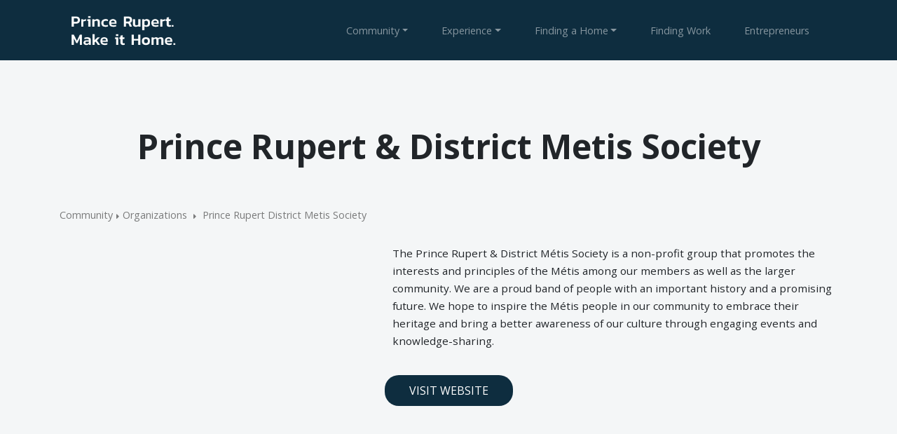

--- FILE ---
content_type: text/html; charset=UTF-8
request_url: https://makeprinceruperthome.com/organizations/prince-rupert-district-metis-society/
body_size: 6364
content:
<!doctype html>
<html lang="en-CA" class="no-js">
	<head>
		<meta charset="UTF-8">
		<title>  Prince Rupert &#038; District Metis Society : Make Prince Rupert</title>
		<meta http-equiv="X-UA-Compatible" content="IE=edge,chrome=1">
		<meta name="viewport" content="width=device-width, initial-scale=1.0">
		<meta name="description" content="Follow your compass.">
		<link href="https://fonts.googleapis.com/css?family=Kanit:400,700|Open+Sans:400,700&display=swap" rel="stylesheet">
		
<!-- Google tag (gtag.js) -->
<script async src="https://www.googletagmanager.com/gtag/js?id=G-FCFZGG0QLE"></script>
<script>
  window.dataLayer = window.dataLayer || [];
  function gtag(){dataLayer.push(arguments);}
  gtag('js', new Date());

  gtag('config', 'G-FCFZGG0QLE');
</script>

		<script type="text/javascript">
			var educationCoords, educationMap, geocoder;
		</script>
		<meta name='robots' content='max-image-preview:large' />
<link rel='dns-prefetch' href='//cdnjs.cloudflare.com' />
<link rel='dns-prefetch' href='//stackpath.bootstrapcdn.com' />
<link rel='dns-prefetch' href='//kit.fontawesome.com' />
<link rel='dns-prefetch' href='//npmcdn.com' />
<script type="text/javascript">
/* <![CDATA[ */
window._wpemojiSettings = {"baseUrl":"https:\/\/s.w.org\/images\/core\/emoji\/15.0.3\/72x72\/","ext":".png","svgUrl":"https:\/\/s.w.org\/images\/core\/emoji\/15.0.3\/svg\/","svgExt":".svg","source":{"concatemoji":"https:\/\/makeprinceruperthome.com\/wp-includes\/js\/wp-emoji-release.min.js?ver=6.5.7"}};
/*! This file is auto-generated */
!function(i,n){var o,s,e;function c(e){try{var t={supportTests:e,timestamp:(new Date).valueOf()};sessionStorage.setItem(o,JSON.stringify(t))}catch(e){}}function p(e,t,n){e.clearRect(0,0,e.canvas.width,e.canvas.height),e.fillText(t,0,0);var t=new Uint32Array(e.getImageData(0,0,e.canvas.width,e.canvas.height).data),r=(e.clearRect(0,0,e.canvas.width,e.canvas.height),e.fillText(n,0,0),new Uint32Array(e.getImageData(0,0,e.canvas.width,e.canvas.height).data));return t.every(function(e,t){return e===r[t]})}function u(e,t,n){switch(t){case"flag":return n(e,"\ud83c\udff3\ufe0f\u200d\u26a7\ufe0f","\ud83c\udff3\ufe0f\u200b\u26a7\ufe0f")?!1:!n(e,"\ud83c\uddfa\ud83c\uddf3","\ud83c\uddfa\u200b\ud83c\uddf3")&&!n(e,"\ud83c\udff4\udb40\udc67\udb40\udc62\udb40\udc65\udb40\udc6e\udb40\udc67\udb40\udc7f","\ud83c\udff4\u200b\udb40\udc67\u200b\udb40\udc62\u200b\udb40\udc65\u200b\udb40\udc6e\u200b\udb40\udc67\u200b\udb40\udc7f");case"emoji":return!n(e,"\ud83d\udc26\u200d\u2b1b","\ud83d\udc26\u200b\u2b1b")}return!1}function f(e,t,n){var r="undefined"!=typeof WorkerGlobalScope&&self instanceof WorkerGlobalScope?new OffscreenCanvas(300,150):i.createElement("canvas"),a=r.getContext("2d",{willReadFrequently:!0}),o=(a.textBaseline="top",a.font="600 32px Arial",{});return e.forEach(function(e){o[e]=t(a,e,n)}),o}function t(e){var t=i.createElement("script");t.src=e,t.defer=!0,i.head.appendChild(t)}"undefined"!=typeof Promise&&(o="wpEmojiSettingsSupports",s=["flag","emoji"],n.supports={everything:!0,everythingExceptFlag:!0},e=new Promise(function(e){i.addEventListener("DOMContentLoaded",e,{once:!0})}),new Promise(function(t){var n=function(){try{var e=JSON.parse(sessionStorage.getItem(o));if("object"==typeof e&&"number"==typeof e.timestamp&&(new Date).valueOf()<e.timestamp+604800&&"object"==typeof e.supportTests)return e.supportTests}catch(e){}return null}();if(!n){if("undefined"!=typeof Worker&&"undefined"!=typeof OffscreenCanvas&&"undefined"!=typeof URL&&URL.createObjectURL&&"undefined"!=typeof Blob)try{var e="postMessage("+f.toString()+"("+[JSON.stringify(s),u.toString(),p.toString()].join(",")+"));",r=new Blob([e],{type:"text/javascript"}),a=new Worker(URL.createObjectURL(r),{name:"wpTestEmojiSupports"});return void(a.onmessage=function(e){c(n=e.data),a.terminate(),t(n)})}catch(e){}c(n=f(s,u,p))}t(n)}).then(function(e){for(var t in e)n.supports[t]=e[t],n.supports.everything=n.supports.everything&&n.supports[t],"flag"!==t&&(n.supports.everythingExceptFlag=n.supports.everythingExceptFlag&&n.supports[t]);n.supports.everythingExceptFlag=n.supports.everythingExceptFlag&&!n.supports.flag,n.DOMReady=!1,n.readyCallback=function(){n.DOMReady=!0}}).then(function(){return e}).then(function(){var e;n.supports.everything||(n.readyCallback(),(e=n.source||{}).concatemoji?t(e.concatemoji):e.wpemoji&&e.twemoji&&(t(e.twemoji),t(e.wpemoji)))}))}((window,document),window._wpemojiSettings);
/* ]]> */
</script>
<style id='wp-emoji-styles-inline-css' type='text/css'>

	img.wp-smiley, img.emoji {
		display: inline !important;
		border: none !important;
		box-shadow: none !important;
		height: 1em !important;
		width: 1em !important;
		margin: 0 0.07em !important;
		vertical-align: -0.1em !important;
		background: none !important;
		padding: 0 !important;
	}
</style>
<link rel='stylesheet' id='wp-block-library-css' href='https://makeprinceruperthome.com/wp-includes/css/dist/block-library/style.min.css?ver=6.5.7' type='text/css' media='all' />
<link rel='stylesheet' id='wpforms-gutenberg-form-selector-css' href='https://makeprinceruperthome.com/wp-content/plugins/wpforms/assets/css/wpforms-full.min.css?ver=1.7.4.2' type='text/css' media='all' />
<style id='classic-theme-styles-inline-css' type='text/css'>
/*! This file is auto-generated */
.wp-block-button__link{color:#fff;background-color:#32373c;border-radius:9999px;box-shadow:none;text-decoration:none;padding:calc(.667em + 2px) calc(1.333em + 2px);font-size:1.125em}.wp-block-file__button{background:#32373c;color:#fff;text-decoration:none}
</style>
<style id='global-styles-inline-css' type='text/css'>
body{--wp--preset--color--black: #000000;--wp--preset--color--cyan-bluish-gray: #abb8c3;--wp--preset--color--white: #ffffff;--wp--preset--color--pale-pink: #f78da7;--wp--preset--color--vivid-red: #cf2e2e;--wp--preset--color--luminous-vivid-orange: #ff6900;--wp--preset--color--luminous-vivid-amber: #fcb900;--wp--preset--color--light-green-cyan: #7bdcb5;--wp--preset--color--vivid-green-cyan: #00d084;--wp--preset--color--pale-cyan-blue: #8ed1fc;--wp--preset--color--vivid-cyan-blue: #0693e3;--wp--preset--color--vivid-purple: #9b51e0;--wp--preset--gradient--vivid-cyan-blue-to-vivid-purple: linear-gradient(135deg,rgba(6,147,227,1) 0%,rgb(155,81,224) 100%);--wp--preset--gradient--light-green-cyan-to-vivid-green-cyan: linear-gradient(135deg,rgb(122,220,180) 0%,rgb(0,208,130) 100%);--wp--preset--gradient--luminous-vivid-amber-to-luminous-vivid-orange: linear-gradient(135deg,rgba(252,185,0,1) 0%,rgba(255,105,0,1) 100%);--wp--preset--gradient--luminous-vivid-orange-to-vivid-red: linear-gradient(135deg,rgba(255,105,0,1) 0%,rgb(207,46,46) 100%);--wp--preset--gradient--very-light-gray-to-cyan-bluish-gray: linear-gradient(135deg,rgb(238,238,238) 0%,rgb(169,184,195) 100%);--wp--preset--gradient--cool-to-warm-spectrum: linear-gradient(135deg,rgb(74,234,220) 0%,rgb(151,120,209) 20%,rgb(207,42,186) 40%,rgb(238,44,130) 60%,rgb(251,105,98) 80%,rgb(254,248,76) 100%);--wp--preset--gradient--blush-light-purple: linear-gradient(135deg,rgb(255,206,236) 0%,rgb(152,150,240) 100%);--wp--preset--gradient--blush-bordeaux: linear-gradient(135deg,rgb(254,205,165) 0%,rgb(254,45,45) 50%,rgb(107,0,62) 100%);--wp--preset--gradient--luminous-dusk: linear-gradient(135deg,rgb(255,203,112) 0%,rgb(199,81,192) 50%,rgb(65,88,208) 100%);--wp--preset--gradient--pale-ocean: linear-gradient(135deg,rgb(255,245,203) 0%,rgb(182,227,212) 50%,rgb(51,167,181) 100%);--wp--preset--gradient--electric-grass: linear-gradient(135deg,rgb(202,248,128) 0%,rgb(113,206,126) 100%);--wp--preset--gradient--midnight: linear-gradient(135deg,rgb(2,3,129) 0%,rgb(40,116,252) 100%);--wp--preset--font-size--small: 13px;--wp--preset--font-size--medium: 20px;--wp--preset--font-size--large: 36px;--wp--preset--font-size--x-large: 42px;--wp--preset--spacing--20: 0.44rem;--wp--preset--spacing--30: 0.67rem;--wp--preset--spacing--40: 1rem;--wp--preset--spacing--50: 1.5rem;--wp--preset--spacing--60: 2.25rem;--wp--preset--spacing--70: 3.38rem;--wp--preset--spacing--80: 5.06rem;--wp--preset--shadow--natural: 6px 6px 9px rgba(0, 0, 0, 0.2);--wp--preset--shadow--deep: 12px 12px 50px rgba(0, 0, 0, 0.4);--wp--preset--shadow--sharp: 6px 6px 0px rgba(0, 0, 0, 0.2);--wp--preset--shadow--outlined: 6px 6px 0px -3px rgba(255, 255, 255, 1), 6px 6px rgba(0, 0, 0, 1);--wp--preset--shadow--crisp: 6px 6px 0px rgba(0, 0, 0, 1);}:where(.is-layout-flex){gap: 0.5em;}:where(.is-layout-grid){gap: 0.5em;}body .is-layout-flex{display: flex;}body .is-layout-flex{flex-wrap: wrap;align-items: center;}body .is-layout-flex > *{margin: 0;}body .is-layout-grid{display: grid;}body .is-layout-grid > *{margin: 0;}:where(.wp-block-columns.is-layout-flex){gap: 2em;}:where(.wp-block-columns.is-layout-grid){gap: 2em;}:where(.wp-block-post-template.is-layout-flex){gap: 1.25em;}:where(.wp-block-post-template.is-layout-grid){gap: 1.25em;}.has-black-color{color: var(--wp--preset--color--black) !important;}.has-cyan-bluish-gray-color{color: var(--wp--preset--color--cyan-bluish-gray) !important;}.has-white-color{color: var(--wp--preset--color--white) !important;}.has-pale-pink-color{color: var(--wp--preset--color--pale-pink) !important;}.has-vivid-red-color{color: var(--wp--preset--color--vivid-red) !important;}.has-luminous-vivid-orange-color{color: var(--wp--preset--color--luminous-vivid-orange) !important;}.has-luminous-vivid-amber-color{color: var(--wp--preset--color--luminous-vivid-amber) !important;}.has-light-green-cyan-color{color: var(--wp--preset--color--light-green-cyan) !important;}.has-vivid-green-cyan-color{color: var(--wp--preset--color--vivid-green-cyan) !important;}.has-pale-cyan-blue-color{color: var(--wp--preset--color--pale-cyan-blue) !important;}.has-vivid-cyan-blue-color{color: var(--wp--preset--color--vivid-cyan-blue) !important;}.has-vivid-purple-color{color: var(--wp--preset--color--vivid-purple) !important;}.has-black-background-color{background-color: var(--wp--preset--color--black) !important;}.has-cyan-bluish-gray-background-color{background-color: var(--wp--preset--color--cyan-bluish-gray) !important;}.has-white-background-color{background-color: var(--wp--preset--color--white) !important;}.has-pale-pink-background-color{background-color: var(--wp--preset--color--pale-pink) !important;}.has-vivid-red-background-color{background-color: var(--wp--preset--color--vivid-red) !important;}.has-luminous-vivid-orange-background-color{background-color: var(--wp--preset--color--luminous-vivid-orange) !important;}.has-luminous-vivid-amber-background-color{background-color: var(--wp--preset--color--luminous-vivid-amber) !important;}.has-light-green-cyan-background-color{background-color: var(--wp--preset--color--light-green-cyan) !important;}.has-vivid-green-cyan-background-color{background-color: var(--wp--preset--color--vivid-green-cyan) !important;}.has-pale-cyan-blue-background-color{background-color: var(--wp--preset--color--pale-cyan-blue) !important;}.has-vivid-cyan-blue-background-color{background-color: var(--wp--preset--color--vivid-cyan-blue) !important;}.has-vivid-purple-background-color{background-color: var(--wp--preset--color--vivid-purple) !important;}.has-black-border-color{border-color: var(--wp--preset--color--black) !important;}.has-cyan-bluish-gray-border-color{border-color: var(--wp--preset--color--cyan-bluish-gray) !important;}.has-white-border-color{border-color: var(--wp--preset--color--white) !important;}.has-pale-pink-border-color{border-color: var(--wp--preset--color--pale-pink) !important;}.has-vivid-red-border-color{border-color: var(--wp--preset--color--vivid-red) !important;}.has-luminous-vivid-orange-border-color{border-color: var(--wp--preset--color--luminous-vivid-orange) !important;}.has-luminous-vivid-amber-border-color{border-color: var(--wp--preset--color--luminous-vivid-amber) !important;}.has-light-green-cyan-border-color{border-color: var(--wp--preset--color--light-green-cyan) !important;}.has-vivid-green-cyan-border-color{border-color: var(--wp--preset--color--vivid-green-cyan) !important;}.has-pale-cyan-blue-border-color{border-color: var(--wp--preset--color--pale-cyan-blue) !important;}.has-vivid-cyan-blue-border-color{border-color: var(--wp--preset--color--vivid-cyan-blue) !important;}.has-vivid-purple-border-color{border-color: var(--wp--preset--color--vivid-purple) !important;}.has-vivid-cyan-blue-to-vivid-purple-gradient-background{background: var(--wp--preset--gradient--vivid-cyan-blue-to-vivid-purple) !important;}.has-light-green-cyan-to-vivid-green-cyan-gradient-background{background: var(--wp--preset--gradient--light-green-cyan-to-vivid-green-cyan) !important;}.has-luminous-vivid-amber-to-luminous-vivid-orange-gradient-background{background: var(--wp--preset--gradient--luminous-vivid-amber-to-luminous-vivid-orange) !important;}.has-luminous-vivid-orange-to-vivid-red-gradient-background{background: var(--wp--preset--gradient--luminous-vivid-orange-to-vivid-red) !important;}.has-very-light-gray-to-cyan-bluish-gray-gradient-background{background: var(--wp--preset--gradient--very-light-gray-to-cyan-bluish-gray) !important;}.has-cool-to-warm-spectrum-gradient-background{background: var(--wp--preset--gradient--cool-to-warm-spectrum) !important;}.has-blush-light-purple-gradient-background{background: var(--wp--preset--gradient--blush-light-purple) !important;}.has-blush-bordeaux-gradient-background{background: var(--wp--preset--gradient--blush-bordeaux) !important;}.has-luminous-dusk-gradient-background{background: var(--wp--preset--gradient--luminous-dusk) !important;}.has-pale-ocean-gradient-background{background: var(--wp--preset--gradient--pale-ocean) !important;}.has-electric-grass-gradient-background{background: var(--wp--preset--gradient--electric-grass) !important;}.has-midnight-gradient-background{background: var(--wp--preset--gradient--midnight) !important;}.has-small-font-size{font-size: var(--wp--preset--font-size--small) !important;}.has-medium-font-size{font-size: var(--wp--preset--font-size--medium) !important;}.has-large-font-size{font-size: var(--wp--preset--font-size--large) !important;}.has-x-large-font-size{font-size: var(--wp--preset--font-size--x-large) !important;}
.wp-block-navigation a:where(:not(.wp-element-button)){color: inherit;}
:where(.wp-block-post-template.is-layout-flex){gap: 1.25em;}:where(.wp-block-post-template.is-layout-grid){gap: 1.25em;}
:where(.wp-block-columns.is-layout-flex){gap: 2em;}:where(.wp-block-columns.is-layout-grid){gap: 2em;}
.wp-block-pullquote{font-size: 1.5em;line-height: 1.6;}
</style>
<link rel='stylesheet' id='theme-bootstrap-css' href='https://stackpath.bootstrapcdn.com/bootstrap/4.4.1/css/bootstrap.min.css?ver=6.5.7' type='text/css' media='all' />
<link rel='stylesheet' id='theme-style-css' href='https://makeprinceruperthome.com/wp-content/themes/make-rupertwp/style.css?ver=6.5.7' type='text/css' media='all' />
<link rel='stylesheet' id='af-form-style-css' href='https://makeprinceruperthome.com/wp-content/plugins/advanced-forms-pro/assets/dist/css/form.css?ver=6.5.7' type='text/css' media='all' />
<!--n2css--><script type="text/javascript" src="https://makeprinceruperthome.com/wp-includes/js/jquery/jquery.min.js?ver=3.7.1" id="jquery-core-js"></script>
<script type="text/javascript" src="https://makeprinceruperthome.com/wp-includes/js/jquery/jquery-migrate.min.js?ver=3.4.1" id="jquery-migrate-js"></script>
<script type="text/javascript" src="https://cdnjs.cloudflare.com/ajax/libs/popper.js/1.14.7/umd/popper.min.js?ver=1.14.7" id="popper-js"></script>
<script type="text/javascript" src="https://stackpath.bootstrapcdn.com/bootstrap/4.3.1/js/bootstrap.min.js?ver=4.3.1" id="bootstrap-js"></script>
<script type="text/javascript" src="https://kit.fontawesome.com/8e37509268.js?ver=6.5.7" id="fontawesome-js"></script>
<script type="text/javascript" src="https://npmcdn.com/flickity@2/dist/flickity.pkgd.js?ver=6.5.7" id="flickity-js"></script>
<script type="text/javascript" id="main-js-extra">
/* <![CDATA[ */
var myAjax = {"ajaxurl":"https:\/\/makeprinceruperthome.com\/wp-admin\/admin-ajax.php"};
/* ]]> */
</script>
<script type="text/javascript" src="https://makeprinceruperthome.com/wp-content/themes/make-rupertwp/assets/js/main.js" id="main-js"></script>
<link rel="https://api.w.org/" href="https://makeprinceruperthome.com/wp-json/" /><link rel="alternate" type="application/json" href="https://makeprinceruperthome.com/wp-json/wp/v2/organizations/2395" /><link rel="EditURI" type="application/rsd+xml" title="RSD" href="https://makeprinceruperthome.com/xmlrpc.php?rsd" />
<meta name="generator" content="WordPress 6.5.7" />
<link rel="canonical" href="https://makeprinceruperthome.com/organizations/prince-rupert-district-metis-society/" />
<link rel='shortlink' href='https://makeprinceruperthome.com/?p=2395' />
<link rel="alternate" type="application/json+oembed" href="https://makeprinceruperthome.com/wp-json/oembed/1.0/embed?url=https%3A%2F%2Fmakeprinceruperthome.com%2Forganizations%2Fprince-rupert-district-metis-society%2F" />
<link rel="alternate" type="text/xml+oembed" href="https://makeprinceruperthome.com/wp-json/oembed/1.0/embed?url=https%3A%2F%2Fmakeprinceruperthome.com%2Forganizations%2Fprince-rupert-district-metis-society%2F&#038;format=xml" />
<script type="text/javascript">
		var ajaxurl = "https://makeprinceruperthome.com/wp-admin/admin-ajax.php";
		</script><link rel="icon" href="https://makeprinceruperthome.com/wp-content/uploads/2021/01/PR-32x32_Favicon.png" sizes="32x32" />
<link rel="icon" href="https://makeprinceruperthome.com/wp-content/uploads/2021/01/PR-32x32_Favicon.png" sizes="192x192" />
<link rel="apple-touch-icon" href="https://makeprinceruperthome.com/wp-content/uploads/2021/01/PR-32x32_Favicon.png" />
<meta name="msapplication-TileImage" content="https://makeprinceruperthome.com/wp-content/uploads/2021/01/PR-32x32_Favicon.png" />
		<style type="text/css" id="wp-custom-css">
			.select-container-jobs select option {
	color: #000000;
}		</style>
			</head>
	<body class="organizations-template-default single single-organizations postid-2395 single-format-standard">
		<!-- Google Tag Manager (noscript) -->
		<noscript><iframe src="https://www.googletagmanager.com/ns.html?id=GTM-TK55HH6"
		height="0" width="0" style="display:none;visibility:hidden"></iframe></noscript>
		<!-- End Google Tag Manager (noscript) -->
		<!-- Global site tag (gtag.js) - Google Analytics -->
		<script async src="https://www.googletagmanager.com/gtag/js?id=G-KRF7BNZF3F"></script>
		<script>
		  window.dataLayer = window.dataLayer || [];
		  function gtag(){dataLayer.push(arguments);}
		  gtag('js', new Date());
		  gtag('config', 'G-KRF7BNZF3F');
		</script>

		<div class="wrapper">
			<header class="header clear fixed-top" role="banner">
				<div class="container" id="main_header_container">
  <nav class="navbar navbar-expand-lg navbar-dark">
    <a class="navbar-brand" href="https://makeprinceruperthome.com">
      <img src="https://makeprinceruperthome.com/wp-content/themes/make-rupertwp/assets/images/logo.png" alt="Make Prince Rupert">
    </a>
    <button class="navbar-toggler" type="button" data-toggle="collapse" data-target="#navbarSupportedContent" aria-controls="navbarSupportedContent" aria-expanded="false" aria-label="Toggle navigation">
      <span class="navbar-toggler-icon"></span>
    </button>
    <div class="collapse navbar-collapse justify-content-end" id="navbarSupportedContent">
    <ul class="nav navbar-nav">
      <li class="nav-item dropdown"><a class="nav-link dropdown-toggle" href="https://makeprinceruperthome.com/community/" class="title">Community</a><div class="dropdown-menu"><a class="dropdown-item" href="https://makeprinceruperthome.com/community/transportation/" class="title">Transportation</a><a class="dropdown-item" href="https://makeprinceruperthome.com/community/education/" class="title">Education</a><a class="dropdown-item" href="https://makeprinceruperthome.com/community/organizations/" class="title">Organizations</a><a class="dropdown-item" href="https://makeprinceruperthome.com/community/services/" class="title">Services</a><a class="dropdown-item" href="https://makeprinceruperthome.com/community/history/" class="title">History</a></div></li><li class="nav-item dropdown"><a class="nav-link dropdown-toggle" href="https://makeprinceruperthome.com/experience/" class="title">Experience</a><div class="dropdown-menu"><a class="dropdown-item" href="https://makeprinceruperthome.com/experience/recreation/" class="title">Recreation</a><a class="dropdown-item" href="https://makeprinceruperthome.com/experience/dining/" class="title">Dining</a><a class="dropdown-item" href="https://makeprinceruperthome.com/experience/culture/" class="title">Culture</a></div></li><li class="nav-item dropdown"><a class="nav-link dropdown-toggle" href="https://makeprinceruperthome.com/finding-a-home/" class="title">Finding a Home</a><div class="dropdown-menu"><a class="dropdown-item" href="https://makeprinceruperthome.com/finding-a-home/homes-for-sale/" class="title">Homes For Sale</a><a class="dropdown-item" href="https://makeprinceruperthome.com/finding-a-home/homes-for-rent/" class="title">Homes for Rent</a></div></li><li class="nav-item dropdown"><a class="nav-link" href="https://makeprinceruperthome.com/finding-work/" class="title">Finding Work</a><li class="nav-item dropdown"><a class="nav-link" href="https://makeprinceruperthome.com/entrepreneurs/" class="title">Entrepreneurs</a>    </ul>
    </div><!-- collapse -->
  </nav><!-- nav -->
</div><!-- container -->
			</header>
<div class="container" id="education_slider">
  </div>

<div class="container">
  <div class="row" id="community_heading">
    <div class="col-lg-12">
      <h1>Prince Rupert &#038; District Metis Society</h1>
    </div><!-- col -->
  </div><!-- heading -->
  <div class="row" id="breadcrumb_menu">
  <div class="col-lg">
    <p>
      <!-- <a href="https://makeprinceruperthome.com">Home</a> <i class="fas fa-caret-right"></i> -->
    <a href="http://therapture.ca/makeprinceruperthome.com/community/">Community</a><i class="fas fa-caret-right"></i><a href="http://therapture.ca/makeprinceruperthome.com/"></a><a href="http://therapture.ca/makeprinceruperthome.com/organizations">Organizations</a> <i class="fas fa-caret-right"></i> Prince Rupert District Metis Society    </p>
  </div>
</div>
  <div class="row justify-content-between" id="community_template_content">
                  <div class="col-lg-5">
                                                                                    </div>
              <div class="col-lg-7">
<p>The Prince Rupert &amp; District Métis Society is a non-profit group that promotes the interests and principles of the Métis among our members as well as the larger community. We are a proud band of people with an important history and a promising future. We hope to inspire the Métis people in our community to embrace their heritage and bring a better awareness of our culture through engaging events and knowledge-sharing.</p>
</div><!-- col -->
              <div class="col-lg-12 school_link">
                <a target="_blank" href="">Visit Website</a>
              </div>
                </div><!-- row -->
</div><!-- container -->

<div class="container-fluid survey-hide" id="signup_form_container">
  <div class="container" style="margin-bottom:7rem;">
  <div class="row">
    <div class="col-md-6 offset-md-3 pl-4 pr-4 text-center af-submit">
     <a href="https://makeprinceruperthome.com/survey/"><button style="margin-bottom:0;">Take a 1-minute survey</button></a>
     <br><br>
     <p1>Take this quick survey to help us understand you and what you are looking for in a move to Prince Rupert.</p1>
     <!--<div id="survey-icon" style="margin-top:1.5rem;">
     	<img src="http://therapture.ca/staging-make-rupert/wp-content/themes/make-rupertwp/assets/images/survey-icon.svg"/>     
     </div>-->
    </div>
  </div>

</div><!-- container -->
</div>

      <div class="container-fluid" id="signup_form_container">
        <div id="signup_icon">
          <i class="fas fa-envelope"></i>
        </div><!-- icon -->
        <div class="container">
          <div class="col-md-6 offset-md-3 pl-4 pr-4">
            <h5 class="pb-2">Sign up for updates</h5>
            <h6 class="text-center">We’ll keep you informed about anything new happening in Prince Rupert so you can get to know the city and decide if it’s right for you. </h6>
            				  <div>
    <form class="js-cm-form af-form acf-form" id="subForm" action="https://www.createsend.com/t/subscribeerror?description=" method="post" data-id="2BE4EF332AA2E32596E38B640E905619DAAA2DA50FD47838B1AF6F18B874C7FDAF655BBE1EAD65C82D2C4FA1A95F7CC6EAAF2683E04083E03FDCFAB0AF0FC3CB">
        <div class="af-fields acf-fields acf-form-fields -top">
            <div class="af-input acf-input clean-line-input ">
                <div class="acf-input-wrap">
                    <input autocomplete="Email" aria-label="Email" class="js-cm-email-input af-field af-field-type-email af-field-email acf-field acf-field-email" id="fieldEmail" maxlength="200" name="cm-wjjpr-wjjpr" required="" type="email" placeholder="Email">
                </div>
            </div>
        </div>
        <div class="af-submit acf-form-submit">
            <button type="submit">Subscribe</button>
        </div>
    </form>
</div>
<script type="text/javascript" src="https://js.createsend1.com/javascript/copypastesubscribeformlogic.js"></script>
            <!-- <form>
              <input class="clean_line_input" type="email" required placeholder="Submit your email address here"></input>
              <button class="red_submit">Submit</button>
            </form> -->
          </div>
        </div>
      </div><!-- container -->

      <footer>
        <div class="container">
  <ul class="nav justify-content-center footer-nav">
    <li class="nav-item dropdown"><a class="nav-link" href="https://makeprinceruperthome.com/faq/" class="title">FAQ</a><li class="nav-item dropdown"><a class="nav-link" href="https://makeprinceruperthome.com/privacy-policy/" class="title">Privacy Policy</a><li class="nav-item dropdown"><a class="nav-link" href="https://makeprinceruperthome.com/terms-and-conditions/" class="title">Terms of Use Policy</a><li class="nav-item dropdown"><a class="nav-link" href="https://makeprinceruperthome.com/contact-us/" class="title">Contact Us</a>  </ul>

  <img id="footer_logo" src="https://makeprinceruperthome.com/wp-content/themes/make-rupertwp/assets/images/logo.png" alt="Make Prince Rupert">

  <ul class="nav justify-content-center socialmedia-nav">
  <li class="nav-item">
    <a class="nav-link" href="https://www.facebook.com/Make-Prince-Rupert-Home-101952358593793"><i class="fab fa-facebook-square"></i></a>
  </li>
  <li class="nav-item">
    <a class="nav-link" href="https://twitter.com/MakeRupertHome"><i class="fab fa-twitter"></i></a>
  </li>
<li class="nav-item">
    <a class="nav-link" href="https://www.linkedin.com/company/make-prince-rupert-home"><i class="fab fa-linkedin"></i></a>
  </li>
  <li class="nav-item">
    <a class="nav-link" href="https://www.instagram.com/makeprinceruperthome/"><i class="fab fa-instagram"></i></a>
  </li>
</ul>
</div><!-- container -->
			</footer>
		</div><!-- wrapper close -->
    			</body>
</html>


--- FILE ---
content_type: application/javascript
request_url: https://makeprinceruperthome.com/wp-content/themes/make-rupertwp/assets/js/main.js
body_size: 2005
content:
(function($) {

  let doc = $(document);

  doc.ready(function() {

    $('.nav-item').mouseover(function() {

      $('.nav-item').removeClass("show");
      $(".dropdown-menu").removeClass("show");

      if ( $(this).find("dropdown-menu") &&  $(this).hasClass('show') == false ) {
        $(this).addClass("show");
        $(this).find(".dropdown-menu").addClass("show");
      }

    });

    $(".dropdown-menu").mouseleave(function() {
      $('.nav-item').removeClass("show");
      $(".dropdown-menu").removeClass("show");
    });

    $('.loadMoreBtn').attr("data-loadMoreFilter", $('.dining_filter').val());
    $('.loadMoreBtn').attr("data-loadMoreKeywords",$('.searchAjax').val());

    // Search Ajax call
    $('.searchAjax').on('input', function() {
      let keywords = $(this).val();
      let target = $(this).data("target");
      let posttype = $(this).data("posttype");
      let filter = '';
      if ($('.dining_filter').val() !== 'Filter') {
        filter = $('.dining_filter').val();
      }
      $('.loadMoreBtn').attr("data-loadMoreFilter", filter);
      $('.loadMoreBtn').attr("data-loadMoreKeywords", keywords);
      search(keywords,target,posttype, filter);
    });

    // Load more posts ajax
    $('.loadMoreBtn').on("click", function() {
      let posttype = $(this).data("type");
      let postoffset = $(this).data("postoffset");
      let target = $(this).data("target");
      let newPostOffset = postoffset + 6;
      let keywords = $(this).data("loadMoreKeywords");
      let filter = $(this).data("loadMoreFilter");

      $(this).data("postoffset", newPostOffset);
      loadPosts(posttype, postoffset, keywords, filter, target);

      return false;
    });

    // Search Ajax call
    $('.dining_filter').on('change', function() {
      let keywords = $('.searchAjax').val();
      let target = $(this).data("target");
      let posttype = $(this).data("posttype");
      let filter = $(this).val();
      $('.loadMoreBtn').attr("data-loadMoreFilter", filter);
      $('.loadMoreBtn').attr("data-loadMoreKeywords", keywords);
      search(keywords,target,posttype, filter);
    });

  });

  // Display functions
  let displaySearch = function(contentType, data, target) {

    if ( contentType == "organizations" ) {
      $.each(data, function(i) {
        if (data == 'sorry') {
          let elem = '<h3>Sorry, we could not find what you are looking for</h3>';
          $(target).append(elem);
        } 
        else {
          let image = '';
          let hours = '';
          let email = '';
          let phone = '';
          let address = '';
          if (data[i].image) {
            image = '<img src="' + data[i].image +'">';
          }
          if (data[i].meta.organization_hours.value){
            hours = '' + data[i].meta.organization_hours.value + '<br>';
          }
          if (data[i].meta.organization_address.value != false){
            address = '' + data[i].meta.organization_address.value + '<br>';
          }
          if (data[i].meta.organization_phone.value != false){
            phone = '' + data[i].meta.organization_phone.value + '<br>';
          } 
          else if (data[i].meta.organization_email_addy.value){
            email = '' + data[i].meta.organization_email_addy.value + '<br>';
          }
          let elem = '<div class="col-lg-6 organizations"><div class="organizations_content">'+ image +'<h3>' + data[i].title + '</h3><p><strong>'+ 'Contact:<br>' + phone + email +'</strong></p><a class="more_info_link" href="' + data[i].link + '">View More</</div></div>';
          $(target).append(elem);
        }
      });
    } 
    
    if ( contentType == "event" ) {
      $.each(data, function(i) {
        if( data[i] != false ) {
          if (data == 'sorry') {
            let elem = '<h3>Sorry, we could not find what you are looking for</h3>';
            $(target).append(elem);
          } 
          else {
		  let image = '';
          let date = '';
          let time = '';
          let location = '';
          if (data[i].image) {
            image = '<img src="' + data[i].image +'">';
          }
          if (data[i].meta.event_date.value){
            date = '' + data[i].meta.event_date.value + '<br>';
          }
          if (data[i].meta.event_time.value){
            time = '' + data[i].meta.event_time.value + '<br>';
          }
          if (data[i].meta.location.value != false){
            location = '' + data[i].meta.location.value + '<br>';
          }
          let elem = '<div class="col-lg-6 organizations"><div class="organizations_content">'+ image +'<h3>' + data[i].title + '</h3><p><strong>'+ date + ''+ time + ''+ location +'</strong></p><a class="more_info_link" href="' + data[i].link + '">View More</</div></div>';
          $(target).append(elem);
          }
        }
      });
    }  

    if ( contentType == "jobs" ) {
      $.each(data, function(i) {
        if (data === 'sorry') {
            let elem = '<h3>Sorry, no jobs found.</h3>';
            $(target).append(elem);
          } 

        if( data[i] && data[i].meta && data[i].meta) {
          
          let date = '';
          let time = '';
          let location = '';
          let salary = '';
          let blurb = '';
          let readmore = '';
          let link = '';
          console.log(data[i]);
          if (data[i].meta.date.value){
            date = '' + data[i].meta.date.value;
            dteSplit = date.split("-");
            yr = dteSplit[0];
            month = dteSplit[1];
            day = dteSplit[2];
            display_date = month + "/" + day + "/" + yr + '<br>';            
          }
          if (data[i].meta.organization_employer.value){
            time = '' + data[i].meta.organization_employer.value + '<br>';
          }
          if (data[i].meta.location.value != false){
            location = '' + data[i].meta.location.value + '<br>';
          }
          if (data[i].meta.salary.value != false){
            salary = '' + data[i].meta.salary.value + '<br>';
          }
          if (data[i].blurb){
            blurb = '' + data[i].blurb + '... ';
          }
          if (data[i].meta.link.value){
            link = '' + data[i].meta.link.value;
          }
          if (data[i].link){
            readmore = '' + data[i].link ;
          }

		      let elem = '<div class="col-sm-12 col-lg-4 d-inline-block float-left p-2"><div class="p-3 mb-4 job-block">' +'<h3 class="pb-3">' + data[i].title + '</h3><p class="mb-0"><strong class="text-uppercase">'+ time + '</strong>'+ '</p><strong>'+ salary +'</strong><div class="pb-3">Closing date: ' + display_date + '</div><strong><a target="_blank" href="' + link + '">Link to the full posting ><br></strong></div></div>';
          $(target).append(elem);
          
        } else {
          console.log("Something's missing for post ", data[i]);
          let elem = '<h3>Sorry, no jobs found.</h3>';
            $(target).append(elem);
        }

      });
    }  

    if ( contentType == "experiences" ) {
      let count = 1;
      $.each(data, function(i) {
        if( data[i] != false ) {
          if (data == 'sorry') {
            let elem = '<h3>Sorry, we could not find what you are looking for</h3>';
            $(target).append(elem);
          } 
          else {
            let image = '';
            let colClass = '';
            let multiple_locations = '';

            if (data[i].image != false ) {
              image = '<img src="' + data[i].image +'">';
            } 

            if (data[i].meta.multiple_locations['value'] != false ) {
              multiple_locations = '<p>'+data[i].meta.recreation_thumb_description['value'] +'</p>';
            }

            if ( (count % 2 ) == 0 ) {
              colClass = "col-lg-6 recreation_cols_right";
            } else {
              colClass = "col-lg-6 recreation_cols_left";
            }
            let elem = '<div class="' + colClass +'"><div class="recreation_cols_content">'+ image +'<strong><h3>' + data[i].title + '</h3><div class="row justify-content-between"><div class="col-lg-12">' + multiple_locations + '<span>'+ data[i].meta.recreation_phone['value']+'</span><p>'+ data[i].meta.recreation_address['value']+'</p></div><div class="col-lg-5 offset-lg-7"><a class="more_info_link" href="' + data[i].link + '">View More</a></div></div></div></div>';
            $(target).append(elem);
          }
        }
        count = count + 1;
      });
    }  
    
    if ( contentType == "dining") {
      let count = 1;
      $.each(data, function(i) {
        if( data[i] != false ) {
          if (data == 'sorry') {
            let elem = '<h3>Sorry, we could not find what you are looking for</h3>';
            $(target).append(elem);
          } 
          else {
            let colClass = '';
            let image = '';
            let description = '';
            let Category = '';

            if (data[i].image != false ) {
              image = '<img src="' + data[i].image +'" width="540px" height="250px" />';
            }

            if (data[i].meta.dining_thumb_description.value !== '') {
              description = '<p>'+ data[i].meta.dining_thumb_description['value'] +'</p>';
            }



            if ( (count % 2 ) == 0 ) {
              colClass = "col-lg-6 dining_cols_right";
            } else {
              colClass = "col-lg-6 dining_cols_left";
            }
            let elem = '<div class="' + colClass +'"><div class="dining_cols_content">' +'<h3>' + data[i].title + '</h3><div class="row justify-content-between"><div class="col-lg-6">'+ description +'<strong>'+ '<div class="padding-bottom">' + data[i].meta.dining_phone['value'] + '</div>' + data[i].meta.dining_address['value'] +'</p></div><div class="col-lg-5 offset-lg-7"><a class="more_info_link" href="' + data[i].link + '">View More</a></div></div></div></div>';
            $(target).append(elem);
          }
        }
        count = count+1;
      });
		
    }
	console.log(data);
  }


  // Search function
  var searchTimeout;

  let search = function(keywords,target, posttype, filter) {
    clearTimeout(searchTimeout);
    let data = {
        post_type: posttype,
        keywords: keywords,
        filter: filter
    }

    $(target).html('<div class="ajaxLoader"><p>Loading......please wait</p></div>');

    searchTimeout = setTimeout(function() {

      $(target).html("");

      var dataResponse = $.ajax({
          type : "post",
          url : myAjax.ajaxurl,
          dataType: 'JSON',
          data : {action: "search_posttypes", post_type: data.post_type, keywords: data.keywords, filter: data.filter},
          success: function(response) {
            if(response) {
                displaySearch(posttype,response,target);
                if (response.length >= response[0].total || response.length < 6) {
                  $('.loadMoreBtn').hide();
                } else {
                  $('.loadMoreBtn').show();
                }
            }
            else {
                alert(response)
            }
          },
          complete : function(response) {

          }
      });

    }, 500);

  }

  // Load more posts

  let loadPosts = function(posttype, postoffset, loadMoreKeywords, loadMoreFilter, target) {
    
    $(target).append('<div class="ajaxLoader"><p>Loading......please wait</p></div>');

    var dataResponse = $.ajax({
       type : "post",
       url : myAjax.ajaxurl,
       dataType: 'JSON',
       data : {action: "load_more_posts", posttype: posttype, postoffset: postoffset, loadMoreKeywords: loadMoreKeywords, loadMoreFilter: loadMoreFilter },
       success: function(response) {
          if(response) {
            $('.ajaxLoader').remove();
            if (response != "Posts End") {
              displaySearch(posttype,response,target);
            }
            if (response.length >= response[0].total || response.length < 6 ) {
              $('.loadMoreBtn').hide();
            } else {
              $('.loadMoreBtn').show();
            }
          }
          else {
             alert(response)
          }
       },
       complete : function(response) {

       }
    });

  }

})(jQuery);
